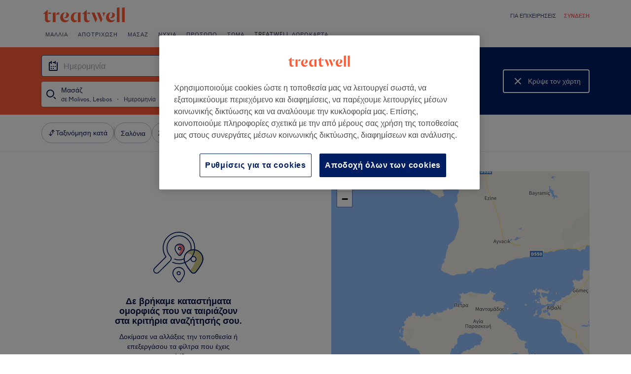

--- FILE ---
content_type: text/javascript; charset=UTF-8
request_url: https://www.treatwell.gr/nmp/asset/BrowsePage~HomePage~NearMePage~QuestionPage~TreatmentPage~TreatmentTypePage~VenueTypePage-b583f4.js
body_size: 15562
content:
(window.webpackJsonp=window.webpackJsonp||[]).push([[1],{1e3:function(e,t,n){e.exports={"text-regular":"14px",select:"LocationRadius-module--select--794147",label:"LocationRadius-module--label--a3dd87"}},1001:function(e,t,n){e.exports={"breakpoint-tablet":"(min-width: 520px)",selectable:"ListItem-module--selectable--907595",selected:"ListItem-module--selected--fe0c65",listItem:"ListItem-module--listItem--1a7e71",categorySeparator:"ListItem-module--categorySeparator--3c231b",listItemSeparator:"ListItem-module--listItemSeparator--46c57e",currentLocation:"ListItem-module--currentLocation--ff0fb4",pillButtonItem:"ListItem-module--pillButtonItem--0f714a",button:"ListItem-module--button--2e2c72",pillButton:"ListItem-module--pillButton--7e0d9b",item:"ListItem-module--item--cfbd44",pillButtonSelected:"ListItem-module--pillButtonSelected--baa8fe",itemSelected:"ListItem-module--itemSelected--1303f1",textAddress:"ListItem-module--textAddress--0c7abd",textReviews:"ListItem-module--textReviews--4c094a",venueImage:"ListItem-module--venueImage--e82f97",starIcon:"ListItem-module--starIcon--52adea",iconBadgeBorder:"ListItem-module--iconBadgeBorder--1154e6",pillChip:"ListItem-module--pillChip--618a6c",venueIconPlaceholder:"ListItem-module--venueIconPlaceholder--2268dd"}},1002:function(e,t,n){e.exports={"text-regular":"14px",listHeading:"ListHeading-module--listHeading--d7a31a"}},1003:function(e,t,n){e.exports={"text-regular":"14px",listLabel:"ListLabel-module--listLabel--fbf9f7",secondaryText:"ListLabel-module--secondaryText--656f8e"}},842:function(e,t,n){"use strict";n.d(t,"b",(function(){return a})),n.d(t,"a",(function(){return o})),n.d(t,"d",(function(){return r})),n.d(t,"c",(function(){return i}));const a=5;var o;function r({entity:{entityType:e,entityValue:t,name:n,entityId:a,aliasId:o,shortAddress:r,rating:i,primaryImage:l,treatmentGroupId:s},section:c,displayRight:u}){return{key:`${null!=c?c:""}:${e}:${t}`,data:{name:n,entityId:a,entityType:e,entityValue:t,aliasId:o,shortAddress:r,rating:i,primaryImage:l,section:c,treatmentGroupId:s},label:n,labelRight:u,type:e}}function i(e){return Object.values(o).includes(e)}!function(e){e.ExternalLocation="external_location",e.Location="location",e.PostalArea="postal_area",e.PostalReference="postal_reference",e.Treatments="treatments",e.TreatmentType="treatmentType",e.Venue="venue",e.CurrentLocation="current-location",e.BoundedBox="box",e.VenueType="venueType"}(o||(o={}))},843:function(e,t,n){"use strict";n.d(t,"c",(function(){return R})),n.d(t,"a",(function(){return k})),n.d(t,"d",(function(){return H})),n.d(t,"b",(function(){return j})),n.d(t,"e",(function(){return P}));var a,o=n(0),r=n.n(o),i=n(997),l=n.n(i),s=n(150),c=n(107),u=n(445);!function(e){e.Treatment="treatment",e.TreatmentPackage="treatment_package"}(a||(a={}));var d=n(32),p=n(12),m=n(998);var f=n(103),y=n(865),h=n(896),b=n(446),g=n(440),v=n(24),w=n(249),_=n(920),C=n(850);function I(e){return e===C.a.Map?50:void 0}var E=n(866);const T=(e,t)=>{const n={...e};return n.specification.location||(n.specification={...n.specification,location:{tree:t}},n.aggregations={...n.aggregations,locations:[{...t,count:0},...n.aggregations.locations]}),n},S=({browsePageOutput:e,channelLocation:t})=>({browsePageOutput:{...T(e,t)},isLoading:!1}),x=(e,t)=>{switch(t.type){case"SEARCH_START":return{...e,isLoading:!0};case"SEARCH_SUCCESS":return{browsePageOutput:t.payload,isLoading:!1};case"SEARCH_FAILURE":return{...e,isLoading:!1};default:return e}};var R,k,O=n(921);!function(e){e.DATE="availableOn",e.STARTHOURS="timeRange.from",e.ENDHOURS="timeRange.to",e.NIGHTS="fixedStayNights",e.MAXDURATION="maxServiceDuration",e.ACCOLADE="accolade",e.BOOKINGTYPE="bookingType",e.PRICERANGEFROM="priceRange.from",e.PRICERANGETO="priceRange.to",e.VENUETYPE="venueType",e.TREATMENT="treatments",e.TREATMENTTYPE="treatmentType",e.AMENITIES="amenities",e.BRANDS="brands",e.MIN_REVIEW_RATING="minReviewRating"}(R||(R={})),function(e){e[e.Geo=0]="Geo",e[e.CurrentPage=1]="CurrentPage",e[e.CurrentPageWithRadius=2]="CurrentPageWithRadius"}(k||(k={}));const L=()=>{const e=Object(f.m)();return Object(C.c)(e.view)},H=r.a.createContext((()=>Promise.resolve())),j=({initialBrowsePageOutput:e,renderPage:t,isBrowseExpandedSearchExperimentOn:n})=>{const{pageData:i,channel:y}=Object(o.useContext)(v.a),j=Object(w.e)(),N=(e=>{var t;return null!==(t=null==e?void 0:e.isOn("ff-web-browse__v2-browse-api"))&&void 0!==t&&t})(j),[B,D]=Object(o.useReducer)(x,{browsePageOutput:e,channelLocation:y.country},S),[V,A]=Object(o.useState)((()=>{const{specification:t}=e;let n={};return t.treatmentCategories&&(n={...n,treatmentCategoryIds:t.treatmentCategories.map((e=>e.id))}),t.treatmentCategoryGroup&&(n={...n,treatmentCategoryGroupId:t.treatmentCategoryGroup.id}),t.venueType&&(n={...n,venueTypeId:t.venueType.id}),t.menuItemTypes&&(n={...n,menuItemTypes:t.menuItemTypes,nights:t.nights}),n})),W=e=>{if(e.tree)return{tree:{id:e.tree.id}};if(e.point)return{point:{latitude:e.point.lat,longitude:e.point.lon}};if(e.external)return{external:{id:e.external.id,description:e.external.name}};if(e.postalReference)return{postalReferenceId:e.postalReference.id};throw new Error("Unhandled location type")},M=Object(o.useCallback)((async(e,t,n,o=!1,r,s)=>{const v=async(e,t,n,o,r,l)=>{D({type:"SEARCH_START"});try{const s=o?L():r,v=((e,t)=>{if(!t||0===t.length)return e;const{code:n,languageCode:a}=i.channel,o=Object(f.i)(e,n,a);if(!o)return e;for(const r of t)delete o.values[r];return Object(f.e)("browse",o.values,i.channel.code,i.channel.languageCode)||e})(window.location.pathname,t),w=Object(_.b)(j),I=Object(_.c)(j);"none"!==w&&(e.variant=w),I===_.a&&(e.browseSearch=_.a);const E=await(async(e,t,n)=>{const a=B.browsePageOutput.specification.location,o={...e};return t===k.CurrentPage&&a&&(o.location={...o.location,...W(a)}),t===k.CurrentPageWithRadius&&a&&a.radius&&(o.location={...o.location,...W(a),radius:a.radius.distance}),t===k.Geo&&(o.location={...await P()}),o.page||n||(o.page=0),o})(e,n,o),S=((e="",t=!1)=>{const n=t?"v2":"v1";return async(o,r,i=Object(c.a)(),l={},s)=>{const m={...l,currentBrowseUri:decodeURIComponent(r),pinnedVenueId:s};let f={};p.f&&(t?(f["x-forwarded-host"]=o.requestHeaders["x-forwarded-host"],f["x-language-code"]=o.requestHeaders["x-language-code"]):f=o.requestHeaders);const y=await Object(d.b)(`${e}/api/${n}/page/browse?${Object(u.stringify)(m,{allowDots:!0,arrayFormat:"comma"})}`,{requestHeaders:f,ruid:i});if(!y)throw new Error("Error occurred fetching Browse data");return y.results.forEach((e=>{e.data.menuHighlights.forEach((e=>{e.type!==a.Treatment&&e.type!==a.TreatmentPackage||(e.data.optionGroups=[])}))})),y}})(((e=!1)=>p.f&&e?m.a:"")(N),N),x=await S(i,v,void 0,E);(e=>{const{location:t}=e.specification||{location:void 0};if(!t)return;const n=i.channel.languageCode;t.tree&&(g.b(n),g.c({location:t.tree.normalisedName},n)),t.postalReference&&(g.b(n),g.c({postalReference:t.postalReference.normalisedName},n)),t.external&&(g.b(n),g.c({externalLocation:t.external.id},n)),t.point&&(g.b(n),g.c({searchAreaGeocode:`${t.point.lat},${t.point.lon}`},n))})(x);const R=new URL(Object(h.e)(x.canonicalUri,window.location.protocol,window.location.host)+window.location.search);s&&(s!==C.a.Hybrid?R.searchParams.append("view",s):R.searchParams.delete("view")),o||R.toString()===window.location.href||Object(b.a)({},"",R),x.aliasId=l,x.viewMode=s||x.viewMode||L(),D({type:"SEARCH_SUCCESS",payload:T(x,y.country)}),window.scroll(0,0)}catch(s){throw D({type:"SEARCH_FAILURE"}),s}};let w=r;if(o){const e=L();e!==B.browsePageOutput.viewMode&&(w=e)}if(w)await v({pageSize:I(w)},void 0,void 0,o,w,s);else{let a=t?[...t]:[];(e=>{const t=["venueTypeId","treatmentCategoryIds","treatmentCategoryGroupId","menuItemTypes"];let n={...V};for(const a of t)e[a]&&!l()(e[a],V[a])&&(n={...n,[a]:e[a]});return e.menuItemTypes&&(n={...n,nights:e.nights}),!l()(V,n)&&(A(n),!0)})(e)&&(a=[...a,R.PRICERANGEFROM,R.PRICERANGETO]),await v({...e,pageSize:I(B.browsePageOutput.viewMode)},a,n,o,void 0,s)}}),[y.country,V,i,B.browsePageOutput.specification.location,B.browsePageOutput.viewMode]),F=Object(o.useCallback)((()=>{M({},[],void 0,!0)}),[M]);return Object(o.useEffect)((()=>{const e=s.a.session.getItem("searchAliasTreatment");window.addEventListener("popstate",F);const t=n&&Object(O.b)(B.browsePageOutput);return Object(E.e)("treatment_searched",y.country.countryCode,B.browsePageOutput.specification,B.browsePageOutput.results,e||void 0,B.browsePageOutput.pagination.totalElements,t),s.a.session.removeItem("searchAliasTreatment"),()=>{window.removeEventListener("popstate",F)}}),[y.country.countryCode,n,F,B.browsePageOutput,B.browsePageOutput.pagination.totalElements,B.browsePageOutput.results,B.browsePageOutput.specification]),r.a.createElement(H.Provider,{value:M},t(B.browsePageOutput,B.isLoading))};async function P(){const e=await Object(y.a)(1e4);return{point:{latitude:e.coords.latitude,longitude:e.coords.longitude}}}},849:function(e,t,n){"use strict";n.d(t,"b",(function(){return a})),n.d(t,"a",(function(){return r})),n.d(t,"c",(function(){return i})),n.d(t,"g",(function(){return m})),n.d(t,"f",(function(){return f})),n.d(t,"e",(function(){return y})),n.d(t,"d",(function(){return h})),n.d(t,"h",(function(){return b})),n.d(t,"i",(function(){return g}));var a,o,r,i,l=n(0),s=n.n(l),c=n(51),u=n(311);function d(e,t,n,a,o){Object(c.c)({category:e,property:t,action:n,label:a,value:o})}function p(e,t,n,a,o){Object(c.c)({category:e,property:t,action:n,label:a,value:o})}function m(e,t,n,a){p(e,o.Location,`${r.Select}_${n}`,t,a)}function f(e,t,n){d(e,o.Location,r.Search,t,n)}function y(e,t,n){n?d(e,o.LocationRadius,r.Select,t,n):d(e,o.LocationRadius,r.Select,"nearby")}async function h(e,t){await Object(u.a)(),d(e,t.property,t.action,t.label,t.value)}async function b(e,t,n){await Object(u.a)(),d(e,o.Visibility,n,t)}!function(e){e.List="browse_list_www",e.Map="browse_map_www",e.Hybrid="browse_hybrid_www"}(a||(a={})),function(e){e.DateDaysInFuture="calendar",e.DateTime="date_and_time_field",e.DateType="date_field",e.Duration="duration",e.Location="location_field",e.LocationRadius="radius_expansion",e.TimeEnd="max_time",e.TimeStart="min_time",e.TimeType="calendar",e.Treatment="treatment_field",e.VenueType="venue_type",e.Visibility="filters"}(o||(o={})),function(e){e.Collapse="collapse",e.Expand="expand",e.Open="open",e.Search="type",e.Select="select",e.SelectTreatment="select_treatment",e.SelectTreatmentType="select_treatmenttype",e.SelectVenueType="select_venuetype"}(r||(r={})),function(e){e.Location="tree",e.ExternalLocation="external",e.PostalReference="postal_ref",e.Geo="geo_location"}(i||(i={}));const g=s.a.createContext(a.List)},850:function(e,t,n){"use strict";n.d(t,"a",(function(){return a})),n.d(t,"c",(function(){return y})),n.d(t,"b",(function(){return _}));var a,o=n(0),r=n.n(o),i=n(58),l=n(829),s=n(88),c=n(364),u=n(24),d=n(999),p=n.n(d),m=n(882),f=n(866);function y(e){return Object.values(a).find((t=>t===e))}!function(e){e.Hybrid="hybrid",e.List="list",e.Map="map"}(a||(a={}));const h=r.a.createElement("svg",{xmlns:"http://www.w3.org/2000/svg",width:"25",height:"24",viewBox:"0 0 25 24"},r.a.createElement("path",{fill:"#FFF",fillRule:"evenodd",d:"M17.793 5.293l1.414 1.414L13.914 12l5.293 5.293-1.414 1.414-5.293-5.293-5.293 5.293-1.414-1.414L11.086 12 5.793 6.707l1.414-1.414 5.293 5.293 5.293-5.293z"})),b=r.a.createElement("svg",{xmlns:"http://www.w3.org/2000/svg",width:"24",height:"24",viewBox:"0 0 24 24"},r.a.createElement("g",{transform:"translate(3 4)"},r.a.createElement("path",{fill:"#FFF",fillRule:"nonzero",d:"M5 1h12v2H5V1zm0 6h12v2H5V7zm0 6h12v2H5v-2zM1.5.5a1.5 1.5 0 1 1 0 3 1.5 1.5 0 0 1 0-3zm0 6a1.5 1.5 0 1 1 0 3 1.5 1.5 0 0 1 0-3zm0 6a1.5 1.5 0 1 1 0 3 1.5 1.5 0 0 1 0-3z"}))),g=r.a.createElement("svg",{xmlns:"http://www.w3.org/2000/svg",width:"24",height:"24",viewBox:"0 0 24 24"},r.a.createElement("path",{fill:"#FFF",fillRule:"evenodd",d:"M21.759 17.807c.123.553 0 1.112-.337 1.532-.337.42-.855.661-1.422.661H4a1.805 1.805 0 0 1-1.422-.661 1.805 1.805 0 0 1-.337-1.532l1.566-7.046C4.026 9.774 4.989 9 6 9h1v2H6c-.081 0-.223.115-.24.194L4.247 18h15.506l-1.512-6.806c-.018-.079-.16-.194-.241-.194h-1V9h1c1.011 0 1.974.774 2.193 1.761l1.566 7.046zM12 2a4 4 0 0 1 4 4c0 3-4 8-4 8S8 9 8 6a4 4 0 0 1 4-4zm0 6a2 2 0 1 0-.001-4.001A2 2 0 0 0 12 8z"})),v={[a.Hybrid]:{mode:a.Map,cmsKey:"view-mode-map",cmsKeyHidden:"view-mode-list",icon:g,eventCategory:m.b.BrowseListResults,eventProperty:m.c.ToggleToMapButton},[a.List]:{mode:a.Map,cmsKey:"view-mode-map",cmsKeyHidden:"view-mode-list",icon:g,eventCategory:m.b.BrowseListResults,eventProperty:m.c.ToggleToMapButton},[a.Map]:{mode:a.Hybrid,cmsKey:"view-mode-list",cmsKeyHidden:"view-mode-map",icon:b,eventCategory:m.b.BrowseMapResults,eventProperty:m.c.ToggleToListButton}},w={[a.Hybrid]:{mode:a.List,cmsKey:"view-mode-list-from-hybrid",cmsKeyHidden:"view-mode-hybrid",icon:h,eventCategory:m.b.BrowseHybridResults,eventProperty:m.c.ToggleToListButton},[a.List]:{mode:a.Hybrid,cmsKey:"view-mode-hybrid",cmsKeyHidden:"view-mode-list-from-hybrid",icon:g,eventCategory:m.b.BrowseListResults,eventProperty:m.c.ToggleToHybridButton},[a.Map]:{mode:a.Hybrid,cmsKey:"view-mode-list",cmsKeyHidden:"view-mode-map",icon:b,eventCategory:m.b.BrowseMapResults,eventProperty:m.c.ToggleToListButton}},_=({currentMode:e,onChange:t,cms:n})=>{const{isDesktop:a}=Object(l.a)(),d=v[e],y=n[d.cmsKey],h=n[d.cmsKeyHidden],b=w[e],g=n[b.cmsKey],_=n[b.cmsKeyHidden],{pageData:C}=Object(o.useContext)(u.a),I=Object(s.a)({device:"mobile"}),E=n=>{const a=n[e];I&&Object(f.b)({countryCode:C.channel.country.countryCode,browsePageOutputSpecification:C.browse.specification,isOnMap:"map"!==a.mode,results:C.browse.results.length}),Object(m.e)(a.eventCategory,a.eventProperty),t(a.mode)};return r.a.createElement(r.a.Fragment,null,r.a.createElement(c.a,{serverRender:!a,device:["mobile","tablet"]},r.a.createElement(i.a,{positioningClassname:p.a.button,size:i.c.Large,colour:i.b.WhiteUndecorated,label:y,leftAlignLabels:!0,hiddenLabels:[h],icon:()=>d.icon,onClick:()=>E(v),"data-cy":"ToggleMap"})),r.a.createElement(c.a,{serverRender:a,device:"desktop"},r.a.createElement(i.a,{positioningClassname:p.a.button,size:i.c.Large,colour:i.b.WhiteUndecorated,label:g,leftAlignLabels:!0,hiddenLabels:[_],icon:()=>b.icon,onClick:()=>E(w),"data-cy":"ToggleMap"})))}},851:function(e,t,n){"use strict";n.d(t,"b",(function(){return a})),n.d(t,"a",(function(){return o})),n.d(t,"d",(function(){return r})),n.d(t,"c",(function(){return i}));const a=5;var o;function r({entity:{entityType:e,entityValue:t,name:n,entityId:a,aliasId:o},section:r,displayRight:i}){return{key:`${null!=r?r:""}:${e}:${t}`,data:{name:n,entityId:a,entityType:e,entityValue:t,aliasId:o},label:n,labelRight:i,type:e}}function i(e){return Object.values(o).includes(e)}!function(e){e.ExternalLocation="external_location",e.Location="location",e.PostalArea="postal_area",e.PostalReference="postal_reference",e.Treatments="treatments",e.TreatmentType="treatmentType",e.Venue="venue",e.CurrentLocation="current-location",e.BoundedBox="box",e.VenueType="venueType"}(o||(o={}))},854:function(e,t,n){"use strict";n.d(t,"a",(function(){return _})),n.d(t,"b",(function(){return I}));var a=n(0),o=n.n(a),r=n(104),i=n(4);function l(e){const t=e.getBoundingClientRect(),n=document.body.getBoundingClientRect();return{x:t.left-n.left,y:t.top-n.top}}var s=n(12),c=n(425),u=n(951),d=n(893),p=n(829),m=n(88),f=n(881);var y=n(986),h=n.n(y),b=n(137),g=n(987),v=n.n(g);const w=a.forwardRef((({placeholder:e="",isErrorStyling:t=!1,isEditable:n=!0,isHotJarWhiteList:o=!1,...r},s)=>{const c=a.useRef(null),u=a.useRef(null),d=a.useRef(null);function p(){if(null===u.current)return;const e=u.current.value.length;u.current.setSelectionRange(e,e)}a.useImperativeHandle(s,(()=>({focus(){null!==u.current&&(document.activeElement!==u.current&&p(),u.current.focus())},blur(){null!==u.current&&u.current.blur()},equalsClearIconRef:e=>d.current===e,equalsInputRef:e=>u.current===e,getAbsoluteBoundingRect(){if(null===c.current)return;const e=l(c.current),t=c.current.offsetWidth,n=c.current.offsetHeight;return{left:e.x,top:e.y,bottom:e.y+n,width:t}}})));const m=n?"search":"none",f=!n,y=r.icon;return a.createElement("div",{ref:c,className:Object(i.a)(v.a.inputOutlineOffset,v.a.input)},a.createElement(b.a,{id:r.inputId,ref:u,icon:y,type:"search",isError:t,"data-hj-whitelist":o?"":null,inputMode:m,autoComplete:"nope",readOnly:f,value:r.value,placeholder:e,onFocus:function(e){n||p(),n&&setTimeout((()=>{var e;null===(e=u.current)||void 0===e||e.select()}),0),r.onFocus&&r.onFocus(e)},onBlur:r.onBlur,onChange:function(e){r.onChange&&r.onChange(e.target.value)},onClearInput:function(){r.onChange&&r.onChange("")},onKeyDown:r.onKeyDown,onMouseUp:e=>e.preventDefault()}))}));var _;w.displayName="InputField",function(e){e.Clearable="clearable",e.ClearableWhenActive="clearable-when-active",e.NotClearable="not-clearable"}(_||(_={}));let C=-1;const I=Object(a.forwardRef)((({children:e,closeButtonText:t,placeholder:n,icon:y,isPatternedBackground:b,inputId:g,onChange:v,onFocus:I,onKeyDown:E,onBlur:T,isClearable:S=_.Clearable,isFocusOnClear:x=!0,isErrorStyling:R=!1,isTextEditable:k=!0,isHotJarWhiteList:O=!1,dropdownWidthRatio:L=1,renderHiddenResults:H=!1,onOpen:j=(()=>{}),onClose:P=(()=>{})},N)=>{const B=Object(a.useContext)(u.b),D=Object(a.useRef)(null),V=Object(a.useRef)(null),[A,W]=Object(a.useState)(!1),[M,F]=Object(a.useState)({left:0,bottom:0,width:0}),[K,$]=Object(a.useState)(""),{isMobile:z}=Object(p.a)(),U=Object(m.a)({device:"mobile",serverRender:z}),G=()=>{var e;if(!V)return;const t=null===(e=V.current)||void 0===e?void 0:e.getAbsoluteBoundingRect();void 0!==t&&F(t)},q=()=>{if(o.a.Children.count(e)<=0)return null;const t={left:`${M.left}px`,top:`calc(${M.bottom}px + 2px)`,width:`${Math.round(M.width*L)}px`},n=o.a.Children.only(e);if(!(n instanceof Object))throw new Error("Invalid type of child passed to DropdownInput");const a="string"==typeof n.type;return function(e){return o.a.isValidElement(e)}(n)?o.a.createElement("div",{ref:D,className:h.a.dropdownContainer,style:U?{}:t},o.a.cloneElement(n,a?void 0:{isDesktop:!U})):void 0},J=Object(a.useCallback)((e=>{e!==A&&(e?j():P()),W(e)}),[P,j,A]),Y=()=>{A||(G(),C=U?window.scrollY:-1,J(!0))},X=e=>{$(e),Y(),v&&v(e,!0)},Q=e=>{Y(),I&&I(e)},Z=e=>{var t;if(e.keyCode===c.c)return e.preventDefault(),void(k?J(!1):null===(t=V.current)||void 0===t||t.blur());let n=!1;if(E&&(n=!0===E(e.keyCode)),n)return e.preventDefault(),void Y();U&&window.scrollTo(window.scrollX,0)},ee=(e=!1)=>o.a.createElement(w,{inputId:g,ref:V,value:K,placeholder:n,icon:y,isEditable:k,isClearable:S===_.Clearable||S===_.ClearableWhenActive&&A,isErrorStyling:R,isHotJarWhiteList:O,isFocusedStyling:e,onChange:X,onFocus:Q,onKeyDown:Z,isPatternedBackground:b}),te=(e,t=!1)=>e instanceof Node&&(("SELECT"===e.nodeName||"INPUT"===e.nodeName)&&(!(t||null===V.current||!V.current.equalsInputRef(e))||!(null===D.current||!D.current.contains(e)))),ne=e=>{V.current&&(V.current.equalsInputRef(e.target)&&!Object(s.c)()||(te(e.target)||(e.preventDefault(),e.stopPropagation()),(A||!V.current.equalsClearIconRef(e.target)||($(""),v&&v("",!0),x))&&Y()))},ae=Object(a.useCallback)((e=>{null===e.relatedTarget&&te(e.target,!0)?null!==V.current&&V.current.focus():null!==e.relatedTarget&&te(e.relatedTarget)||(J(!1),T&&T(e))}),[T,J]),oe=()=>{re()},re=Object(a.useCallback)((()=>{var e;J(!1),null===(e=V.current)||void 0===e||e.blur(),Object(f.a)()&&ae({})}),[ae,J]);return Object(a.useImperativeHandle)(N,(()=>({blur:re,setValue(e){K!==e&&($(e),v&&v(K,!1))}})),[re,v,K]),Object(a.useEffect)((()=>{const e=()=>{A&&G()};return window.addEventListener("resize",e),()=>{window.removeEventListener("resize",e)}}),[A]),Object(a.useEffect)((()=>{H&&re()}),[re,H]),Object(a.useEffect)((()=>{var e;return U&&B(A),document.body.classList.toggle(h.a.bodyFocused,A),A?(null!==D.current&&(e=>{if(U)return;const t=parseInt(h.a.searchFieldHeight,10)+parseInt(h.a.desktopDropdownContainerMarginTop,10),n=e.getBoundingClientRect(),a=n.height;if(a<=0)return;const o=n.bottom,r=l(e).y,i=r+a,s=r-t;let c=window.scrollY;o>window.innerHeight&&(c=i-window.innerHeight+5),s-5<c&&(c=s-5),window.scrollTo(window.scrollX,c)})(D.current),null===(e=V.current)||void 0===e||e.focus()):U&&C>-1&&window.scrollTo(window.scrollX,C),()=>{document.body.classList.remove(h.a.bodyFocused)}}),[B,U,A]),H?o.a.createElement("div",{style:{display:"none"}},q()):A?(()=>{const e=q();return o.a.createElement("div",{className:h.a.containerFocused,onMouseDown:ne,onBlur:ae},U&&o.a.createElement(d.a,{closeText:t,onCloseClick:oe}),o.a.createElement("div",{key:"searchArea",className:Object(i.a)(h.a.searchArea,h.a.focused)},ee(!0)),U?e:Object(r.createPortal)(e,document.body))})():o.a.createElement("div",{onMouseDown:ne},o.a.createElement("div",{key:"searchArea",className:h.a.searchArea},ee()))}))},859:function(e,t,n){"use strict";n.d(t,"a",(function(){return ue}));var a=n(0),o=n.n(a),r=n(136),i=n(842),l=n(425),s=n(996),c=n.n(s),u=n(843),d=n(922),p=n.n(d),m=n(442),f=n(849),y=n(1e3),h=n.n(y);function b(e){return e?String(e.distance):""}class g extends o.a.Component{render(){const e=this.props.validRadius.map((e=>{let t="km";"mile"===this.props.channel.distanceUnit&&(t=1===e?"mile":"miles");return{label:`${e.toString().replace(".",this.props.channel.decimalSeparator)} ${t}`,value:e}}));return[{label:this.props.nearbyLabel,value:0}].concat(e).map((({label:e,value:t})=>o.a.createElement("option",{key:t,value:t},e)))}}class v extends o.a.Component{constructor(e){super(e),this.onChange=e=>{this.setState({value:e.target.value});const t=(n=e.target.value,a=this.props.channel,parseFloat(n.replace(a.decimalSeparator,".")));var n,a;Object(f.e)(this.props.trackingCategory,this.props.channel.distanceUnit,t),this.props.changeBrowseData({location:{radius:t||0}},[],u.a.CurrentPage),this.props.closeDropdown()},this.state={value:b(e.radius)}}componentDidUpdate(){this.state.value!==b(this.props.radius)&&this.setState({value:b(this.props.radius)})}render(){return o.a.createElement("div",{className:p.a.listItem},o.a.createElement("label",{className:h.a.label},this.props.label),o.a.createElement("select",{className:h.a.select,value:this.state.value||"",onChange:this.onChange},o.a.createElement(g,{channel:this.props.channel,validRadius:this.props.validRadius,nearbyLabel:this.props.nearbyLabel})))}}function w(e){return o.a.createElement(m.a.Consumer,null,(t=>o.a.createElement(u.d.Consumer,null,(n=>o.a.createElement(f.i.Consumer,null,(a=>o.a.createElement(v,{...e,channel:t,changeBrowseData:n,trackingCategory:a})))))))}var _=n(881);var C=n(88),I=n(4),E=n(1419),T=n(178),S=n(43),x=n(45),R=n(267),k=n(376),O=n(57),L=n(179),H=n(100),j=n(1001),P=n.n(j),N=n(167),B=n(165),D=n(153),V=n(164),A=n(172),W=n(173),M=n(174),F=n(175),K=n(176),$=n(163),z=n(166),U=n(177),G=n(162);const q={36:a.createElement(N.a,{size:16}),37:a.createElement(B.a,{size:16}),6:a.createElement(D.a,{size:16}),43:a.createElement(V.a,{size:16}),46:a.createElement(A.a,{size:16}),32:a.createElement(W.a,{size:16}),38:a.createElement(M.a,{size:16}),44:a.createElement(F.a,{size:16}),41:a.createElement(K.a,{size:16}),4:a.createElement($.a,{size:16}),42:a.createElement(z.a,{size:16}),45:a.createElement(U.a,{size:16}),2:a.createElement(G.a,{size:16})},J=a.forwardRef((({isSelected:e=!1,...t},n)=>{function o(e){e.preventDefault(),t.onClick&&t.onClick(t.keyValue)}let r;a.useImperativeHandle(n,(()=>({isSelectable:()=>!0}))),t.type===i.a.CurrentLocation&&(r=P.a.currentLocation);const l=Object(I.a)(P.a.listItem,P.a.selectable,r,{[P.a.selected]:e}),s=a.createElement(a.Fragment,null,a.createElement("span",null,t.label),t.labelRight&&a.createElement("span",null,t.labelRight));return a.createElement(a.Fragment,null,t.url?a.createElement("a",{href:t.url,className:l,onClick:o},s):a.createElement("div",{className:l,onClick:o},s),t.separatorLine&&a.createElement("div",{className:P.a.listItemSeparator}))})),Y=({isSelected:e,label:t,keyValue:n,...o})=>a.createElement("li",{key:n,className:P.a.pillButtonItem},a.createElement("button",{onClick:()=>{var e;return null===(e=o.onClick)||void 0===e?void 0:e.call(o,n)},className:Object(I.a)(P.a.pillButton,{[P.a.pillButtonSelected]:e})},a.createElement(E.a,{text:t,textStyle:e?"captionHeavy":"caption",className:P.a.pillChip}))),X=({isSelected:e,label:t,keyValue:n,treatmentGroupId:o,isVenueType:r,...i})=>{let l;r?l=a.createElement(T.a,{size:16}):o&&(l=q[o]);const s=a.createElement(S.a,{type:e?"captionHeavy":"caption"},t),c=l?a.createElement(x.a,{align:"center",space:"xs"},a.createElement(R.a,{icon:l,colorPair:{color:H.ColorFoundationsGrey1000Light,backgroundColor:H.ColorFoundationsGrey100Light},className:P.a.iconBadgeBorder}),s):s;return a.createElement("li",{key:n,className:Object(I.a)(P.a.item,{[P.a.itemSelected]:e})},a.createElement("button",{onClick:()=>{var e;return null===(e=i.onClick)||void 0===e?void 0:e.call(i,n)},type:"button",className:P.a.button},c))},Q=({isSelected:e,shortAddress:t,rating:n,primaryImage:o,keyValue:i,...l})=>{const s=o,c=n&&n.count>0&&void 0!==n.displayAverage,{t:u}=Object(r.d)(),d=u("homePage.experimentUnifiedSearch.venueReviews.text",{count:(null==n?void 0:n.count)||0});return a.createElement("li",{key:i,className:Object(I.a)(P.a.item,{[P.a.itemSelected]:e})},a.createElement("button",{onClick:()=>{var e;return null===(e=l.onClick)||void 0===e?void 0:e.call(l,i)},type:"button",className:Object(I.a)(P.a.button)},a.createElement(k.a,{align:"center"},s?a.createElement("img",{className:P.a.venueImage,src:s.uris["360x240"],alt:""}):a.createElement("div",{className:P.a.venueIconPlaceholder},a.createElement(T.a,{size:24})),a.createElement(O.a,{space:"xxs",align:"start"},a.createElement(S.a,{type:"captionHeavy"},l.label),t&&a.createElement(S.a,{type:"footnote",className:P.a.textAddress},t),c&&a.createElement(x.a,{align:"center",justify:"center",space:"xs"},a.createElement(x.a,{align:"center",justify:"center",space:"xxs"},a.createElement(L.a,{size:16,className:P.a.starIcon}),a.createElement(S.a,{type:"footnoteHeavy"},n.displayAverage)),a.createElement(S.a,{type:"footnote",className:P.a.textReviews},d))))))};J.displayName="ListItem";var Z=n(1002),ee=n.n(Z);const te=a.forwardRef(((e,t)=>(a.useImperativeHandle(t,(()=>({isSelectable:()=>!1}))),a.createElement("h3",{className:ee.a.listHeading},a.createElement(S.a,{type:"bodyHeavy"},e.label)))));te.displayName="ListHeading";var ne=n(1003),ae=n.n(ne);const oe=a.forwardRef(((e,t)=>(a.useImperativeHandle(t,(()=>({isSelectable:()=>!1}))),a.createElement("div",{className:Object(I.a)(ae.a.listLabel,{[ae.a.secondaryText]:e.isSecondaryText})},a.createElement(S.a,{type:e.isSecondaryText?"caption":"captionHeavy"},e.label)))));oe.displayName="ListLabel";const re=a.forwardRef(((e,t)=>{const n=a.useRef(null),o=a.useRef([]),l=a.useRef(null),s=function(){const e=Object(a.useRef)(!0);return e.current?(e.current=!1,!0):e.current}(),{t:c}=Object(r.d)(),u=Object(C.a)({device:"mobile"});function d(t){e.onSelect(t,!0)}a.useEffect((()=>{!s&&e.selectedItemKey&&function(){if(!l.current||!n.current)return;let e=l.current;for(let n=o.current.indexOf(l.current)-1;n>=0;n--){const t=o.current[n];if(null!==t){if(t.isSelectable())break;e=t}}if(!(e instanceof HTMLElement&&l.current instanceof HTMLElement))return;const t=n.current.clientHeight,a=n.current.scrollTop,r=e.offsetTop,i=l.current.offsetTop+l.current.offsetHeight;r<a?n.current.scrollTop=r:i>t+a&&(n.current.scrollTop=i-t)}()})),a.useImperativeHandle(t,(()=>({moveSelectedItemByOffset(t){const n=[];for(const r of e.sectionData)for(const e of r.items)"key"in e&&n.push(e.key);let a;a=e.selectedItemKey?n.indexOf(e.selectedItemKey):-1,a<0&&(a=t>0?-1:n.length);let o=a+t;o=Math.max(o,0),o=Math.min(o,n.length-1),e.onSelect(n[o],!1)}})));const m=[];let f=0;const y=(e=!1)=>{const t=f;return f+=1,e?e=>{l.current=e,o.current[t]=e}:e=>{o.current[t]=e}};for(const r of e.sectionData){const t=[];r.heading&&m.push(a.createElement(te,{ref:y(),key:r.heading,label:r.heading})),r.items.map(((n,o)=>{var l,s,c,m,f;if(!Object(_.a)()||"location-radius"!==n.type)switch(n.type){case"label":t.push(a.createElement(oe,{ref:y(),key:`${n.label}-${o}`,label:n.label,isSecondaryText:e.isTreatmentVenueSearch}));break;case"location-radius":t.push(a.createElement(a.Fragment,{key:n.type},a.createElement(w,{label:n.label,radius:n.radius,validRadius:n.validRadius,nearbyLabel:n.nearbyLabel,closeDropdown:e.closeDropdown}),o<r.items.length-1&&a.createElement("div",{className:p.a.categorySeparator})));break;case i.a.CurrentLocation:t.push(a.createElement(a.Fragment,{key:n.key},a.createElement(J,{key:`${n.key}-${o}`,ref:y(n.key===e.selectedItemKey),type:n.type,keyValue:n.key,label:n.label,labelRight:n.labelRight,url:n.url,isSelected:n.key===e.selectedItemKey,onClick:d}),o<r.items.length-1&&a.createElement("div",{className:p.a.categorySeparator})));break;case i.a.Venue:{const i=n;t.push(a.createElement(Q,{type:n.type,key:`${n.key}-${o}`,keyValue:n.key,label:n.label,labelRight:n.labelRight,separatorLine:o<r.items.length-1,url:n.url,isSelected:n.key===e.selectedItemKey,onClick:d,shortAddress:null===(l=i.data)||void 0===l?void 0:l.shortAddress,rating:null===(s=i.data)||void 0===s?void 0:s.rating,primaryImage:null===(c=i.data)||void 0===c?void 0:c.primaryImage}));break}case i.a.Treatments:case i.a.TreatmentType:{const r=n;"popular"===(null===(m=r.data)||void 0===m?void 0:m.section)&&!u?t.push(a.createElement(Y,{key:`${n.key}-${o}`,keyValue:n.key,label:n.label,isSelected:n.key===e.selectedItemKey,onClick:d})):t.push(a.createElement(X,{key:`${n.key}-${o}`,keyValue:n.key,label:n.label,isSelected:n.key===e.selectedItemKey,onClick:d,treatmentGroupId:null===(f=r.data)||void 0===f?void 0:f.treatmentGroupId}));break}case i.a.VenueType:case i.a.Location:t.push(a.createElement(X,{key:`${n.key}-${o}`,keyValue:n.key,label:n.label,isSelected:n.key===e.selectedItemKey,onClick:d,isVenueType:n.type===i.a.VenueType}));break;default:t.push(a.createElement(J,{ref:y(n.key===e.selectedItemKey),type:n.type,key:`${n.key}-${o}`,keyValue:n.key,label:n.label,labelRight:n.labelRight,separatorLine:o<r.items.length-1,url:n.url,isSelected:n.key===e.selectedItemKey,onClick:d}))}})),m.push(t)}return a.createElement("div",{"aria-label":c("homePage.experimentUnifiedSearch.listResults"),ref:n,className:e.positioningClassName,"data-cy":"SearchResultsList"},m.map(((e,t)=>Array.isArray(e)?a.createElement("ul",{key:t,role:"status","aria-live":"polite"},e):e)))}));function ie(e,t){for(const n of e)for(const e of n.items)if("key"in e&&e.key===t)return e.label;return null}re.displayName="List";var le=n(854);const se=a.forwardRef((({renderHiddenResults:e=!1,...t},n)=>{var o,r;const s={[l.f]:-1,[l.a]:1,[l.e]:-5,[l.d]:5},u=a.useRef(null),d=a.useRef(null),[p,m]=a.useState(null!==(o=t.placeholderItemKey)&&void 0!==o?o:null),[f,y]=a.useState(null!==(r=t.placeholder)&&void 0!==r?r:""),h=a.useRef(null);function b(e,n){let a=n,o=e;e===t.placeholderItemKey&&(a="",o=null),null!==d.current&&d.current.setValue(a),m(e),h.current=e,w(a,o)}function g(){d.current&&d.current.blur()}function v(e,n){const a=ie(t.sectionData,e);if(null===a)throw new Error("invalid key");b(e,a),n&&null!==d.current&&(d.current.blur(),_())}function w(e,n){t.onChange&&t.onChange(e,n)}function _(){t.onComplete&&t.onComplete()}return a.useEffect((()=>{let e=t.placeholder;if(t.placeholderItemKey&&t.sectionData){const n=ie(t.sectionData,t.placeholderItemKey);null!==n&&(e=n)}y(e)}),[t.placeholderItemKey,t.sectionData,t.placeholder]),a.useImperativeHandle(n,(()=>({setSelectedItemKey(e){if(!t.sectionData||!e)return void b(null,"");const n=ie(t.sectionData,e);null!==n?b(e,n):b(null,"")}}))),a.createElement(le.b,{inputId:t.inputId,ref:d,icon:t.icon,isClearable:t.isClearable,isFocusOnClear:t.isFocusOnClear,isTextEditable:t.isTextEditable,isErrorStyling:t.isErrorStyling,isHotJarWhiteList:t.isHotJarWhiteList,placeholder:f,closeButtonText:t.closeButtonText,onKeyDown:function(e){if(e===l.b)return d.current&&d.current.blur(),_(),!1;const t=s[e];return void 0!==t&&(u.current&&u.current.moveSelectedItemByOffset(t),!0)},onChange:function(e,n){if(!n)return;const a=t.placeholderItemKey?t.placeholderItemKey:null;m(a),h.current=a,w(e,null)},onFocus:t.onFocus,onBlur:function(e){var n;if(!h.current){const[e,n]=function(){for(const e of t.sectionData)for(const t of e.items)if((t.type===i.a.TreatmentType||t.type===i.a.Treatments||t.type===i.a.Venue||t.type===i.a.ExternalLocation||t.type===i.a.Location||t.type===i.a.PostalArea||t.type===i.a.PostalReference||t.type===i.a.VenueType)&&t.key.startsWith("search"))return[t.key,t.label];return[]}();e&&n&&b(e,n)}null===(n=t.onBlur)||void 0===n||n.call(t,e)},renderHiddenResults:e,isPatternedBackground:t.isPatternedBackground},!(t.sectionData instanceof Array)||t.sectionData.length<=0?null:a.createElement(re,{ref:u,positioningClassName:t.isTreatmentVenueSearch?c.a.listTreatmentVenue:c.a.list,selectedItemKey:null!==p?p:void 0,sectionData:t.sectionData,onSelect:v,closeDropdown:g,isTreatmentVenueSearch:t.isTreatmentVenueSearch}))}));se.displayName="SelectInput";const ce=a.forwardRef((function(e,t){const n=a.useRef(null);return a.useImperativeHandle(t,(()=>({setSelectedItemKey(e){null!==n.current&&n.current.setSelectedItemKey(e)}}))),a.createElement(se,{...e,onChange:function(t,n){if(!e.onChange)return;const a=function(e,t){let n=1,a=1;return e.forEach((e=>{e.items.forEach((e=>{e.type!==i.a.TreatmentType&&e.type!==i.a.Treatments&&e.type!==i.a.Location&&e.type!==i.a.PostalArea&&e.type!==i.a.PostalReference&&e.type!==i.a.Venue&&e.type!==i.a.VenueType||(e.key===t&&(n=a),a++)}))})),n}(e.sectionData,n);e.onChange(t,n,function(t,n){if(!e.sectionData)return null;if(null!==t){const n=function(e,t){for(const n of e)for(const e of n.items)if("key"in e&&e.key===t)return e;return null}(e.sectionData,t);if(n)return"data"in n&&void 0!==n.data?n.data:null}const a=function(e,t){for(const n of e)for(const e of n.items)if(e.label.toLowerCase()===t.toLowerCase())return e;return null}(e.sectionData,n);return a&&"data"in a&&void 0!==a.data?a.data:null}(n,t),a)},ref:n,isPatternedBackground:e.isPatternedBackground,isTreatmentVenueSearch:e.isTreatmentVenueSearch})}));ce.displayName="AssociatedDataSelectInput";const ue=a.forwardRef((function({renderHiddenResults:e=!1,isTreatmentVenueSearch:t=!1,...n},o){const l=a.useRef(!1),s=a.useRef(null),[c,u]=a.useState(null),d=[{type:"label",label:n.cmsCommonControls.search["no-search-results-label"]}],{t:p}=Object(r.d)();function m(e,a){0===e.length||e.length<3&&null===a?u(null):null===a&&n.searchFunction(e).then((e=>{if(!l.current)if(e.length>0)if(t){const t=[],a=[];e.forEach((e=>{e.type===i.a.Venue?t.push(e):a.push(e)})),u([{heading:n.searchResultsHeading,items:a.length>0?a:d},{heading:p("homePage.experimentUnifiedSearch.salonResultsHeading"),items:t.length>0?t:d}])}else u([{heading:n.searchResultsHeading,items:e}]);else u(t?[{heading:n.searchResultsHeading,items:d},{heading:p("homePage.experimentUnifiedSearch.salonResultsHeading"),items:d}]:function(){if(n.noResultsData)return n.noResultsData;return[{items:[{type:"label",label:n.cmsCommonControls.search["no-search-results-label"]}]}]}())}))}a.useEffect((()=>()=>{l.current=!0}),[]),a.useImperativeHandle(o,(()=>({clear(){null!==s.current&&s.current.setSelectedItemKey(null)},setSelectedItemKey(e){null!==s.current&&s.current.setSelectedItemKey(e)}})));const{cmsCommonControls:f}=n,y=[];return n.dataAlwaysInDropdown&&y.push(...n.dataAlwaysInDropdown),null!==c?y.push(...c):y.push(...n.dataForNoSearch),a.createElement(ce,{inputId:n.inputId,ref:s,icon:n.icon,closeButtonText:f["dropdown-input"]["close-button"],isErrorStyling:n.isErrorStyling,isClearable:n.isClearable,isHotJarWhiteList:n.isHotJarWhiteList,isFocusOnClear:n.isFocusOnClear,placeholder:n.placeholder,sectionData:y,onChange:function(e,t,a,o){m(e,t),n.onChange&&n.onChange(e,t,a,o)},onComplete:n.onComplete,onFocus:n.onFocus,onBlur:n.onBlur,renderHiddenResults:e,isPatternedBackground:n.isPatternedBackground,isTreatmentVenueSearch:t})}));ue.displayName="CommonSearchInput"},860:function(e,t,n){"use strict";n.d(t,"a",(function(){return s})),n.d(t,"d",(function(){return p})),n.d(t,"c",(function(){return y})),n.d(t,"b",(function(){return h}));var a,o=n(77),r=n(430),i=n(923),l=n.n(i);!function(e){e.ExternalLocation="external_location",e.Location="location",e.PostalArea="postal_area",e.PostalReference="postal_reference",e.TreatmentCategory="treatment_category",e.Venue="venue",e.VenueType="venue_type"}(a||(a={}));var s,c=n(842);function u(e){const t=[];for(const n of e)t.some((e=>e.type===n.type&&e.data&&n.data&&e.data.name===n.data.name))?console.warn("Duplicate search result",n):t.push(n);return t}!function(e){e[e.Id=0]="Id",e[e.NormalisedName=1]="NormalisedName"}(s||(s={}));const d=15;function p(e,t=s.Id){return function(e,t,n=s.Id){async function i(t,i,l){return async function(e,t,n,i,l=15){const s=await Object(o.a)(),c=`/api/v1/search/grouped?sources=${encodeURIComponent(t)}&text=${encodeURIComponent(n)}&size=${encodeURIComponent(String(l))}`;try{const t=await Object(r.a)({...e,requestHeaders:{...e.requestHeaders,...s}},c);if(!t)return[];const n=t.treatment_category.results.map((e=>({type:a.TreatmentCategory,data:e}))),o=n.length,l=t.venue.results.map((e=>({type:a.Venue,data:e}))),p=t.venue_type.results.map((e=>({type:a.VenueType,data:e}))),f=[...n,...l];o<d&&f.push(...p.splice(0,d-o));return u(f).map((e=>m(e,i))).filter((e=>void 0!==e))}catch(p){return console.warn(p),[]}}(t,e,i,n,l)}const c=l()(i,t);return c}("treatment_category,venue_type,venue",e,t)}function m(e,t){let n;switch(e.type){case a.ExternalLocation:return Object(c.d)({entity:{entityType:c.a.ExternalLocation,entityValue:e.data.reference,name:e.data.name},section:"search"});case a.Location:return n=t===s.Id?String(e.data.id):e.data.normalisedName,Object(c.d)({entity:{entityType:c.a.Location,entityValue:n,name:e.data.name},section:"search"});case a.PostalArea:return n=t===s.Id?String(e.data.id):e.data.normalisedName,Object(c.d)({entity:{entityType:c.a.PostalArea,entityValue:n,name:e.data.name},section:"search"});case a.PostalReference:return n=t===s.Id?String(e.data.id):e.data.normalisedName,Object(c.d)({entity:{entityType:c.a.PostalReference,entityValue:n,name:e.data.name},section:"search"});case a.TreatmentCategory:return function(e,t){if(e.id)return function(e,t){if(void 0===e.normalisedName||void 0===e.name)return;const n=t===s.Id?String(e.id):e.normalisedName;return Object(c.d)({entity:{entityType:c.a.Treatments,entityValue:n,name:e.name,aliasId:e.aliasId,entityId:`${e.id}`,treatmentGroupId:e.treatmentGroupId},section:"search"})}(e,t);return function(e,t){if(void 0===e.treatmentGroup||void 0===e.treatmentGroup.normalisedName||void 0===e.treatmentGroup.name)return;const n=t===s.Id?String(e.treatmentGroup.id):e.treatmentGroup.normalisedName;return Object(c.d)({entity:{entityType:c.a.TreatmentType,entityValue:n,name:e.treatmentGroup.name,aliasId:e.aliasId,entityId:`${e.treatmentGroupId}`,treatmentGroupId:e.treatmentGroupId},section:"search"})}(e,t)}(e.data,t);case a.VenueType:return function(e,t){if(e.id)return function(e,t){if(void 0===e.normalisedName||void 0===e.name)return;const n=t===s.Id?String(e.id):e.normalisedName;return Object(c.d)({entity:{entityType:c.a.VenueType,entityValue:n,name:e.name,aliasId:e.aliasId,entityId:`${e.id}`},section:"search"})}(e,t)}(e.data,t);case a.Venue:return Object(c.d)({entity:{entityType:c.a.Venue,entityValue:e.data.normalisedName,name:e.data.name,entityId:`${e.data.id}`,shortAddress:e.data.location.tree.name,rating:{displayAverage:e.data.rating.displayAverage,count:e.data.rating.count},primaryImage:e.data.primaryImage},section:"search"});default:return console.warn("Unrecognised result type",e),e}}function f(e,t,n=s.Id){return l()((async function(t,a,i){return await async function(e,t,n,a,i=15){const l=await Object(o.a)(),s=`/api/v1/search/unified?sources=${encodeURIComponent(t)}&text=${encodeURIComponent(n)}&size=${encodeURIComponent(String(i))}`;try{const t=await Object(r.a)({...e,requestHeaders:{...e.requestHeaders,...l}},s);return t&&t.results?u(t.results).map((e=>m(e,a))).filter((e=>void 0!==e)):[]}catch(c){return console.warn(c),[]}}(t,e,a,n,i)}),t)}function y(e,t=s.Id){return f("treatment_category,venue_type",e,t)}function h(e,t=s.Id){return f("location",e,t)}},861:function(e,t,n){"use strict";function a(e){return null!=e}function o(e){return e.filter(a)}n.d(t,"a",(function(){return o}))},865:function(e,t,n){"use strict";async function a(e=3e4){return navigator&&navigator.geolocation?await new Promise(((t,n)=>{const a={timeout:e,maximumAge:6e4};window.navigator.geolocation.getCurrentPosition(t,n,a)})):Promise.reject("geolocation not supported")}function o(e){return"[object PositionError]"===e.toString()||"[object GeolocationPositionError]"===e.toString()}n.d(t,"a",(function(){return a})),n.d(t,"b",(function(){return o}))},866:function(e,t,n){"use strict";n.d(t,"e",(function(){return i})),n.d(t,"a",(function(){return l})),n.d(t,"b",(function(){return s})),n.d(t,"c",(function(){return c})),n.d(t,"d",(function(){return u}));var a=n(77);const o=e=>{var t,n,a,o,r,i,l,s;return(null==e?void 0:e.point)?{locationType:"lat_lon",locationLatitude:e.point.lat,locationLongitude:e.point.lon,locationDistanceUnit:null===(t=e.radius)||void 0===t?void 0:t.distanceUnit,locationRadiusDistance:null===(n=e.radius)||void 0===n?void 0:n.distance}:(null==e?void 0:e.external)?{locationType:"external",locationLatitude:e.external.point.lat,locationLongitude:e.external.point.lon,locationDistanceUnit:null===(a=e.radius)||void 0===a?void 0:a.distanceUnit,locationRadiusDistance:null===(o=e.radius)||void 0===o?void 0:o.distance}:(null==e?void 0:e.tree)?{locationType:e.tree.type,locationLatitude:e.tree.point.lat,locationLongitude:e.tree.point.lon,locationDistanceUnit:null===(r=e.radius)||void 0===r?void 0:r.distanceUnit,locationRadiusDistance:null===(i=e.radius)||void 0===i?void 0:i.distance,locationName:e.tree.name}:(null==e?void 0:e.postalReference)?{locationType:"postal_reference",locationLatitude:e.postalReference.point.lat,locationLongitude:e.postalReference.point.lon,locationName:e.postalReference.name,locationDistanceUnit:null===(l=e.radius)||void 0===l?void 0:l.distanceUnit,locationRadiusDistance:null===(s=e.radius)||void 0===s?void 0:s.distance}:(null==e?void 0:e.box)?{location_box_northeast_lat:e.box.northEastLat,location_box_northeast_lon:e.box.northEastLon,location_box_southwest_lat:e.box.southWestLat,location_box_southwest_lon:e.box.southWestLon}:void 0},r=(e,t)=>{if(!t||"recommended"!==e)return;const n={venue_ids:{}};return t.slice(0,5).forEach(((e,t)=>{const a=e.data.id;n.venue_ids[a]={venue_search_rank:t+1,service_ids:{}},e.data.menuHighlights.forEach(((e,t)=>{var o;let r="";r="string"==typeof e.data.id?e.data.id.replace(/TP|TR/,""):e.data.id.id.toString(),n.venue_ids[a].service_ids[r]={service_venue_rank:t+1,scores:{}},null===(o=e.data.scorerResults)||void 0===o||o.forEach((e=>{const t=e.name;n.venue_ids[a].service_ids[r].scores[t]=e.score}))}))})),n},i=async(e,t,n,i,l,s,c)=>{var u,d,p,m,f,y,h,b,g,v,w,_,C,I,E,T,S,x,R,k,O,L,H,j,P,N,B,D,V,A,W;const M=n.location;let F="treatment_type";(null===(u=n.venueType)||void 0===u?void 0:u.id)&&(F="venue_type"),n.treatmentCategories&&(F="treatment");const K={country:t,platform:"web",search_results_number:s,search_type:F,treatment_type_id:null===(d=n.treatmentCategoryGroup)||void 0===d?void 0:d.id.toString(),treatment_id:null===(p=n.treatmentCategories)||void 0===p?void 0:p[0].id.toString(),venue_type_id:null===(m=n.venueType)||void 0===m?void 0:m.id.toString(),location_type:null===(f=o(M))||void 0===f?void 0:f.locationType,location_tree_id:null===(h=null===(y=n.location)||void 0===y?void 0:y.tree)||void 0===h?void 0:h.id.toString(),location_latitude:null===(b=o(M))||void 0===b?void 0:b.locationLatitude,location_longitude:null===(g=o(M))||void 0===g?void 0:g.locationLongitude,location_name:null===(v=o(M))||void 0===v?void 0:v.locationName,location_external_id:null===(_=null===(w=n.location)||void 0===w?void 0:w.external)||void 0===_?void 0:_.id.toString(),location_zip_code:null===(I=null===(C=n.location)||void 0===C?void 0:C.postalReference)||void 0===I?void 0:I.name,location_zip_code_id:null===(T=null===(E=n.location)||void 0===E?void 0:E.postalReference)||void 0===T?void 0:T.id.toString(),location_box_northeast_lat:null===(S=o(M))||void 0===S?void 0:S.location_box_northeast_lat,location_box_northeast_lon:null===(x=o(M))||void 0===x?void 0:x.location_box_northeast_lon,location_box_southwest_lat:null===(R=o(M))||void 0===R?void 0:R.location_box_southwest_lat,location_box_southwest_lon:null===(k=o(M))||void 0===k?void 0:k.location_box_southwest_lon,location_radius_distance:null===(O=o(M))||void 0===O?void 0:O.locationRadiusDistance,location_radius_distance_unit:null===(L=o(M))||void 0===L?void 0:L.locationDistanceUnit,selected_appointment_date_type:(null===(H=n.date)||void 0===H?void 0:H.from)?"selected_date":"any_date",selected_appointment_date_from:null===(j=n.date)||void 0===j?void 0:j.from,selected_appointment_date_to:null===(P=n.date)||void 0===P?void 0:P.to,selected_appointment_time_type:n.startHours?"selected_time":"any_time",selected_appointment_time_from:n.startHours,selected_appointment_time_to:n.endHours,sorted_by:n.sort,price_filter_max:null===(N=n.price)||void 0===N?void 0:N.max,price_filter_min:null===(B=n.price)||void 0===B?void 0:B.min,venue_amenities_id_filter:null===(D=n.amenities)||void 0===D?void 0:D.map((e=>e.id)).join(", "),brands_id_filter:(null===(V=n.productBrands)||void 0===V?void 0:V.length)?n.productBrands[0].id.toString():void 0,brands_filter:(null===(A=n.productBrands)||void 0===A?void 0:A.length)?n.productBrands[0].name:"all_brands",accolade_filter_id:null===(W=n.accolade)||void 0===W?void 0:W.id.toString(),is_new_venues_filtered:Boolean(n.newVenues),is_discount_filtered:Boolean(n.yieldDiscounted),is_express_treatments_filtered:Boolean(n.maxServiceDurationMinutes),treatment_alias_id:null==l?void 0:l.toString(),search_results_venues_scores:JSON.stringify(r(n.sort,i)),review_rating_filter:n.minReviewRating};c&&(K.is_expanded_search=!0),await Object(a.e)(e,a.c.Search,K)},l=(e,t,n,o)=>{var r,i;const l=null===(r=t.treatmentCategoryGroup)||void 0===r?void 0:r.id.toString(),s=l&&!t.treatmentCategories?n["popular-treatments"][l]:[];Object(a.e)("search_results_filters_clicked",a.c.Navigation,{country:e,platform:"web",filter_type:o,treatment_category:l,treatment:null===(i=t.treatmentCategories)||void 0===i?void 0:i[0].id.toString(),popular_treatments_displayed:s.length>0})},s=({countryCode:e,browsePageOutputSpecification:t,isOnMap:n,results:r})=>{var i,l,s,c;const u=t.location;Object(a.e)("map_toggled",a.c.Other,{country:e,is_hidden:!n,platform:"web",is_web_mobile:!0,search_results_number:r,treatment_type_id:null===(i=t.treatmentCategoryGroup)||void 0===i?void 0:i.id.toString(),treatment_id:null===(l=t.treatmentCategories)||void 0===l?void 0:l[0].id.toString(),venue_type_id:null===(s=t.venueType)||void 0===s?void 0:s.id.toString(),location_type:null===(c=o(u))||void 0===c?void 0:c.locationType})},c=(e,t,n)=>{Object(a.e)("map_venue_pin_clicked",a.c.Other,{country:e,platform:"web",is_web_mobile:t,venue_id:`${n.venueId()}`,venue_rating_displayed:n.venueRating()})},u=(e,t,n,o,r,i)=>{Object(a.e)("popular_treatment_clicked",a.c.Other,{country:e,platform:"web",is_web_mobile:t,search_results_number:n,treatment_type_id:`${i}`,treatment_id_clicked:`${o}`,popular_treatment_rank:r})}},881:function(e,t,n){"use strict";n.d(t,"a",(function(){return o}));var a=n(12);function o(){return a.a&&Boolean(window.MSInputMethodContext)&&Boolean(document.documentMode)}},882:function(e,t,n){"use strict";n.d(t,"d",(function(){return l})),n.d(t,"e",(function(){return s})),n.d(t,"b",(function(){return a})),n.d(t,"c",(function(){return o})),n.d(t,"a",(function(){return r}));var a,o,r,i=n(51);function l(e,t,n,a,o){return Object(i.c)({category:e,property:t,action:n,label:a,value:o})}function s(e,t){return l(e,t,r.Click)}!function(e){e.BrowseListResults="browse_list_results",e.BrowseMapResults="browse_map_results",e.BrowseHybridResults="browse_hybrid_results",e.BrowseListCard="browse_list_card",e.BrowseHybridCard="browse_hybrid_card"}(a||(a={})),function(e){e.QuickView="quick_view",e.BestTreatmentInTown="best_treatment_in_town",e.GoToVenue="go_to_venue",e.ImageSlider="image_slider",e.ToggleToListButton="toggle_to_list_button",e.ToggleToHybridButton="toggle_to_hybrid_button",e.ToggleToMapButton="toggle_to_map_button"}(o||(o={})),function(e){e.Open="open",e.Close="close",e.Click="click"}(r||(r={}))},893:function(e,t,n){"use strict";n.d(t,"a",(function(){return d}));var a=n(0),o=n.n(a),r=n(43),i=n(45),l=n(87),s=n(4),c=n(907),u=n.n(c);class d extends o.a.PureComponent{render(){const{closeText:e,title:t,positioningClassNames:n,icon:a}=this.props,c=Object(s.a)(u.a.header,n);return o.a.createElement("header",{className:c},o.a.createElement(r.a,{type:"smHeader"},t),o.a.createElement(i.a,{space:"xxs",className:u.a.close,onClick:this.props.onCloseClick},a&&o.a.createElement(l.a,{size:a.size,className:u.a.icon}),o.a.createElement(r.a,null,e)))}}},895:function(e,t,n){e.exports={"breakpoint-desktop":"(min-width: 992px)","breakpoint-tablet":"(min-width: 520px)",white:"undefined","max-viewport-width":"1160px",animationTime:"400ms",animationTimingFunction:"ease-out",www:"WhatWhereWhen-module--www--9077f0",background:"WhatWhereWhen-module--background--04454c",content:"WhatWhereWhen-module--content--2344b8",viewModeToggle:"WhatWhereWhen-module--viewModeToggle--9273ef",collapsed:"WhatWhereWhen-module--collapsed--a740ab",collapsing:"WhatWhereWhen-module--collapsing--062f02","collapsing-animation":"WhatWhereWhen-module--collapsing-animation--b07bc8",expanding:"WhatWhereWhen-module--expanding--c0b0f3","expanding-animation":"WhatWhereWhen-module--expanding-animation--2af785","fade-in":"WhatWhereWhen-module--fade-in--4f9802",headline:"WhatWhereWhen-module--headline--15797b",inputs:"WhatWhereWhen-module--inputs--da978f",hideInput:"WhatWhereWhen-module--hideInput--4d4bc6",renderInput:"WhatWhereWhen-module--renderInput--b3b3fa"}},896:function(e,t,n){"use strict";n.d(t,"e",(function(){return l})),n.d(t,"b",(function(){return c})),n.d(t,"a",(function(){return u})),n.d(t,"d",(function(){return d})),n.d(t,"c",(function(){return p}));var a=n(405),o=n.n(a),r=n(103),i=n(12);function l(e,t,n){const a=new o.a(e);return a.set("protocol",t),a.set("host",n),a.toString()}function s(e,t,n){let a=n;if(i.a){const e=Object(r.i)(window.location.pathname,t.code,t.languageCode);e&&(a=e.values)}return Object(r.e)("browse",{...a,...e},t.code,t.languageCode)||""}function c(e,t,n){return s({page:e>1?[e.toString()]:[]},t,n)}function u(e,t,n){return s({page:null,location:[e]},t,n)}function d(e,t,n){return s({page:null,treatments:[e]},t,n)}function p(e,t,n){return s({page:null,treatmentType:[e]},t,n)}},907:function(e,t,n){e.exports={"breakpoint-tablet":"(min-width: 520px)",header:"Header-module--header--05e04c",close:"Header-module--close--47f42e",icon:"Header-module--icon--a64dc4",mobileOnly:"Header-module--mobileOnly--0dee57"}},915:function(e,t,n){e.exports={"z-index-sticky-browse-filter":"1","breakpoint-tablet":"(min-width: 520px)",heroTransition:"StickyCollapse-module--heroTransition--ae11e6",container:"StickyCollapse-module--container--d63e74",sticky:"StickyCollapse-module--sticky--3bffa5",hidden:"StickyCollapse-module--hidden--d0d473"}},920:function(e,t,n){"use strict";n.d(t,"a",(function(){return o})),n.d(t,"b",(function(){return r})),n.d(t,"c",(function(){return i}));const a="ab-all-browse__search-penalize-60-percent-or-higher-discount",o="expanded-search";function r(e){return e?e.getFeatureValue(a,"none"):"none"}function i(e){if(!e)return"none";return"variant-1"===e.getFeatureValue("ab-all-browse__zero-results-expanded-search","none")?o:"none"}},921:function(e,t,n){"use strict";n.d(t,"b",(function(){return o})),n.d(t,"a",(function(){return r}));var a=n(920);const o=e=>e.expandedSearch&&e.results.length>0,r=e=>Object(a.c)(e)===a.a},922:function(e,t,n){e.exports={"breakpoint-tablet":"(min-width: 520px)",selectable:"ListItem-module--selectable--11f344",selected:"ListItem-module--selected--4c23bd",listItem:"ListItem-module--listItem--4884c1",categorySeparator:"ListItem-module--categorySeparator--b3f75c",listItemSeparator:"ListItem-module--listItemSeparator--6bfb86",currentLocation:"ListItem-module--currentLocation--652bee"}},951:function(e,t,n){"use strict";n.d(t,"b",(function(){return d})),n.d(t,"a",(function(){return p}));var a,o=n(0),r=n.n(o),i=n(4),l=n(849),s=n(915),c=n.n(s),u=n(895);!function(e){e[e.None=0]="None",e.Click="click",e.Scroll="scroll"}(a||(a={}));const d=r.a.createContext((e=>{}));class p extends r.a.PureComponent{constructor(){var e;super(...arguments),this.state={collapsed:null!==(e=!this.props.openOnMount)&&void 0!==e&&e,ignoreScrolls:!1,animating:!1},this.setClickCollapsed=e=>{this.setCollapsed(e,a.Click)},this.setCollapsed=(e,t)=>{if(e!==this.state.collapsed&&!this.state.animating){if(this.setState({collapsed:e}),t!==a.None){Object(l.h)(this.props.trackingCategory,t,e?l.a.Collapse:l.a.Expand),this.setState({animating:!0});const n=1.1*parseInt(u.animationTime,10);setTimeout((()=>this.setState({animating:!1})),n)}this.props.updateHeroHeight&&this.props.updateHeroHeight()}},this.setIgnoreScrolls=e=>{this.setState({ignoreScrolls:e})},this.onScroll=()=>{if(this.state.ignoreScrolls)return;const e=window.scrollY;setTimeout((()=>{if(this.state.ignoreScrolls)return;Math.abs(window.scrollY-e)>0&&this.setCollapsed(!0,a.Scroll)}),50)},this.onCollapse=()=>{setTimeout((()=>{this.state.ignoreScrolls||this.setCollapsed(!0,a.Scroll)}),50)}}componentDidMount(){const e=!this.props.openOnMount;this.setCollapsed(e,a.None),document.addEventListener("scroll",this.onScroll),this.props.collapseOnEvent&&document.addEventListener(this.props.collapseOnEvent,this.onCollapse)}componentWillUnmount(){document.removeEventListener("scroll",this.onScroll),this.props.collapseOnEvent&&document.removeEventListener(this.props.collapseOnEvent,this.onCollapse)}render(){var e,t;return r.a.createElement("div",{className:Object(i.a)({[c.a.container]:!0,[c.a.heroTransition]:!0,[c.a.sticky]:!this.state.ignoreScrolls,[c.a.hidden]:this.props.hidden}),style:{"--StickyCollapse-height":`${null===(t=null===(e=this.props.heightRef)||void 0===e?void 0:e.current)||void 0===t?void 0:t.offsetHeight}px`},"data-cy":"Hero"},r.a.createElement(d.Provider,{value:this.setIgnoreScrolls},this.props.children(this.state.collapsed,this.setClickCollapsed,this.state.animating)))}}},986:function(e,t,n){e.exports={"breakpoint-tablet":"(min-width: 520px)","breakpoint-smaller-than-tablet":"(max-width: 519px)","tablet-layout-width":"520px","z-index-sticky-browse-filter-dropdown":"20",searchFieldHeight:"40px",desktopDropdownContainerMarginTop:"0",bodyFocused:"DropdownInput-module--bodyFocused--39cde5",containerFocused:"DropdownInput-module--containerFocused--16915f",searchArea:"DropdownInput-module--searchArea--4ed0f5",focused:"DropdownInput-module--focused--f55bab",dropdownContainer:"DropdownInput-module--dropdownContainer--6ea99b"}},987:function(e,t,n){e.exports={inputOutlineOffset:"InputField-module--inputOutlineOffset--382445",input:"InputField-module--input--ba477c"}},996:function(e,t,n){e.exports={"breakpoint-tablet":"(min-width: 520px)","breakpoint-desktop":"(min-width: 992px)",list:"SelectInput-module--list--e16654",listTreatmentVenue:"SelectInput-module--listTreatmentVenue--698635"}},998:function(e,t,n){"use strict";(function(e){n.d(t,"a",(function(){return a}));const a=`http://${e.env.MP_API_URI}`}).call(this,n(105))},999:function(e,t,n){e.exports={"breakpoint-tablet":"(min-width: 520px)",button:"ViewModeToggle-module--button--6e057e"}}}]);
//# sourceMappingURL=BrowsePage~HomePage~NearMePage~QuestionPage~TreatmentPage~TreatmentTypePage~VenueTypePage-b583f4.js.map